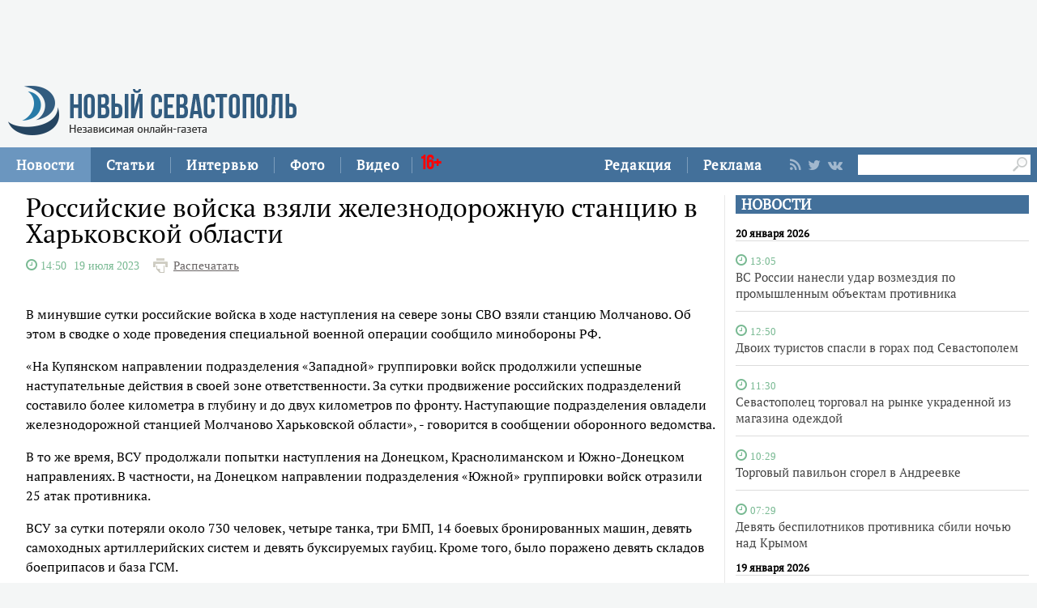

--- FILE ---
content_type: text/html;charset=utf-8
request_url: https://new-sebastopol.com/news/id/57918
body_size: 24453
content:
      <!DOCTYPE html PUBLIC "-//W3C//DTD XHTML 1.0 Strict//EN" "http://www.w3.org/TR/xhtml1/DTD/xhtml1-strict.dtd">
<html xmlns="http://www.w3.org/1999/html">
  <head>
    <meta http-equiv="content-type" content="text/html; charset=utf-8" />
    <title>Российские войска взяли железнодорожную станцию в Харьковской области</title> 
    <meta name="description" content="" />
    <meta content="" name="keywords" />
    <meta http-equiv="X-UA-Compatible" content="IE=edge"/>
    <link href='https://fonts.googleapis.com/css?family=PT+Sans:400,700,400italic,700italic&subset=cyrillic' rel='stylesheet' type='text/css'>
    <link href="/js/ui/css/cupertino/jquery-ui-1.9.1.custom.min.css" rel="stylesheet" />
    <link rel="stylesheet" type="text/css" href="/css/styles.css?v047" />
    <link media="print" rel="stylesheet" type="text/css" href="/css/new_print.css" />
    <link rel="shortcut icon" type="image/png" href="/favicon.png?v015" />
    <link rel="stylesheet" href="/fonts/awesome/css/font-awesome.min.css">
    <meta property="og:title" content="Российские войска взяли железнодорожную станцию в Харьковской области" />
    <meta property="og:description" content="" />

    <meta property="og:image" content="/images/social_logo3.jpg" />
    <!--[if IE]>
        <link rel="stylesheet" type="text/css" href="/css/ie.css" />
    <![endif]-->
    <script src="https://ajax.googleapis.com/ajax/libs/jquery/1.8.1/jquery.min.js"></script>
    <!--script src="/js/jquery.js"></script-->
    <script type="text/javascript" src="//yandex.st/share/share.js" charset="utf-8"></script>
    <script type="text/javascript" src="/js/engine.js?v025"></script>
    <script type="text/javascript" src="/js/kr.js?v025"></script>
    

    
    <!--[if lt IE 9]>
    <script src="http://css3-mediaqueries-js.googlecode.com/svn/trunk/css3-mediaqueries.js"></script>
    <![endif]-->         
    
     
    
  </head>
  <body>
    <div id="fb-root"></div>
    
  

<div class="fixer">
   
  <div class="nb">
  <script type='text/javascript'><!--//<![CDATA[
   var m3_u = (location.protocol=='https:'?'https://adv.c-inform.info/www/delivery/ajs.php':'http://adv.c-inform.info/www/delivery/ajs.php');
   var m3_r = Math.floor(Math.random()*99999999999);
   if (!document.MAX_used) document.MAX_used = ',';
   document.write ("<scr"+"ipt type='text/javascript' src='"+m3_u);
   document.write ("?zoneid=27");
   document.write ('&amp;cb=' + m3_r);
   if (document.MAX_used != ',') document.write ("&amp;exclude=" + document.MAX_used);
   document.write (document.charset ? '&amp;charset='+document.charset : (document.characterSet ? '&amp;charset='+document.characterSet : ''));
   document.write ("&amp;loc=" + escape(window.location));
   if (document.referrer) document.write ("&amp;referer=" + escape(document.referrer));
   if (document.context) document.write ("&context=" + escape(document.context));
   if (document.mmm_fo) document.write ("&amp;mmm_fo=1");
   document.write ("'><\/scr"+"ipt>");
//]]>--></script><noscript><a href='http://adv.c-inform.info/www/delivery/ck.php?n=a67802ad&amp;cb=INSERT_RANDOM_NUMBER_HERE' target='_blank'><img src='http://adv.c-inform.info/www/delivery/avw.php?zoneid=27&amp;cb=INSERT_RANDOM_NUMBER_HERE&amp;n=a67802ad' border='0' alt='' /></a></noscript>
  </div>
    <div class="header">
    <a class="logo" href="/"><img src="/images/logo_final.png" alt=""/></a>
    
   

  
  </div>
</div>
<div class="advpr fixer">




<div class="top">
  
  
    
    <div class="reg_tools menu" style="margin-right: 0">     
  <div style="float:left">
      <a href="/redaction">Редакция</a>
    <span class="pipe"></span>
      <a href="/advs/about">Реклама</a>
      
</div>
      
      
      
      
      
       <div class="smd">
  

        
<a class="lnkrssm" href="/rss"><i class="fa fa-rss" aria-hidden="true"></i></a>  
<a rel="nofollow" target="_blank" class="lnkrssm" href="http://twitter.com/newsevastopol"><i class="fa fa-twitter" aria-hidden="true"></i></a>  
    <a style="display:none" rel="nofollow" target="_blank" class="lnkrssm" href="https://www.facebook.com/NewSevastopolOnline"><i class="fa fa-facebook" aria-hidden="true"></i></a>  
    <a rel="nofollow" target="_blank" class="lnkrssm" href="https://vk.com/newsevastopolonline"><i class="fa fa-vk" aria-hidden="true"></i></a>          
        

  
  </div> 
      
      
      
      
      
      
      <div style="float:left;margin: 7px 8px 0px 0px;">
       <form id="search-top-block" class="search" action="/search" onsubmit="return _search.run('top');">
      <input style= "width: 18px;float: right;margin: 2px 0px 0px 0px;position: relative;background: #fff;padding: 3px 4px 4px 2px" type="image" src="/images/lens.png" class="sb" />
        <input style="width: 186px;height: 25px;font-size: 16px;margin: 2px 0px 0px 4px;border: unset;padding: 0px 0px 0px 3px;" type="text" id="search-top-block-text" value="" />
         </form>
</div>  
      

    </div>
    <div class="menu">
   
      <a href="/news" class="active">Новости</a>
    <span class="pipe"></span>
      <a href="/comments">Статьи</a>
    <span class="pipe"></span>
      <a href="/interviews">Интервью</a>
    <span class="pipe"></span>
      <a href="/media">Фото</a>
    <span class="pipe"></span>
      <a href="/presse">Видео</a>
<span class="pipe"></span>
      <span style="font-size: 24px;color: red;font-family: Bebas;margin: 9px 0px 0px 10px;position: absolute;">16+</span>
      

    </div>
  </div>
</div>



    <div class="fixer">
 
 <div style="margin: 16px 5px 0px 0px;" class="rghton">
          
  <!-- News -->

   
       
    <div class="articl">
       <h3><a href="/news">НОВОСТИ</a></h3>     
      
      <div class="corporate_news big">
 
<h5>20 января 2026</h5>       
       
                                                               <div data-date="2026-01-20 13:05:34" class="list-iteml">   
              <i style="color:#78b992;" class="fa fa-clock-o">
            <small>
            13:05            
          </small>
  </i>    

          <h4><a href="/news/id/63978">ВС России нанесли удар возмездия по промышленным объектам противника</a></h4>
        </div>
                                                       <div data-date="2026-01-20 12:50:41" class="list-iteml">   
              <i style="color:#78b992;" class="fa fa-clock-o">
            <small>
            12:50            
          </small>
  </i>    

          <h4><a href="/news/id/63977">Двоих туристов спасли в горах под Севастополем</a></h4>
        </div>
                                                       <div data-date="2026-01-20 11:30:00" class="list-iteml">   
              <i style="color:#78b992;" class="fa fa-clock-o">
            <small>
            11:30            
          </small>
  </i>    

          <h4><a href="/news/id/63976">Севастополец торговал на рынке украденной из магазина одеждой</a></h4>
        </div>
                                                       <div data-date="2026-01-20 10:29:44" class="list-iteml">   
              <i style="color:#78b992;" class="fa fa-clock-o">
            <small>
            10:29            
          </small>
  </i>    

          <h4><a href="/news/id/63975">Торговый павильон сгорел в Андреевке</a></h4>
        </div>
                                                       <div data-date="2026-01-20 07:29:10" class="list-iteml">   
              <i style="color:#78b992;" class="fa fa-clock-o">
            <small>
            07:29            
          </small>
  </i>    

          <h4><a href="/news/id/63974">Девять беспилотников противника сбили ночью над Крымом</a></h4>
        </div>
                            <h5>19 января 2026</h5>                           <div data-date="2026-01-19 15:03:15" class="list-iteml">   
              <i style="color:#78b992;" class="fa fa-clock-o">
            <small>
            15:03            
          </small>
  </i>    

          <h4><a href="/news/id/63971">Условным сроком отделалась участница схемы мошенничества с долевым строительством</a></h4>
        </div>
                                                       <div data-date="2026-01-19 13:33:40" class="list-iteml">   
              <i style="color:#78b992;" class="fa fa-clock-o">
            <small>
            13:33            
          </small>
  </i>    

          <h4><a href="/news/id/63970">Два населённых пункта освободили российские военные за сутки</a></h4>
        </div>
                                                       <div data-date="2026-01-19 09:07:01" class="list-iteml">   
              <i style="color:#78b992;" class="fa fa-clock-o">
            <small>
            09:07            
          </small>
  </i>    

          <h4><a href="/news/id/63969">Почти полтора десятка человек спасли на пожаре в Севастополе</a></h4>
        </div>
                                                       <div data-date="2026-01-19 09:00:18" class="list-iteml">   
              <i style="color:#78b992;" class="fa fa-clock-o">
            <small>
            09:00            
          </small>
  </i>    

          <h4><a href="/news/id/63968">К середине недели в Севастополе потеплеет</a></h4>
        </div>
                            <h5>16 января 2026</h5>                           <div data-date="2026-01-16 10:34:23" class="list-iteml">   
              <i style="color:#78b992;" class="fa fa-clock-o">
            <small>
            10:34            
          </small>
  </i>    

          <h4><a href="/news/id/63962">ФСБ задержала жителя Севастополя за совершение и подготовку терактов</a></h4>
        </div>
                                                       <div data-date="2026-01-16 10:19:09" class="list-iteml">   
              <i style="color:#78b992;" class="fa fa-clock-o">
            <small>
            10:19            
          </small>
  </i>    

          <h4><a href="/news/id/63961">Севастополец ответил за гибель двух пешеходов под колёсами его авто</a></h4>
        </div>
                                                       <div data-date="2026-01-16 09:00:07" class="list-iteml">   
              <i style="color:#78b992;" class="fa fa-clock-o">
            <small>
            09:00            
          </small>
  </i>    

          <h4><a href="/news/id/63960">Холодно и снежно будет в Севастополе в выходные</a></h4>
        </div>
              </div>
    </div>
        <!-- /News -->  
        </div>    
  
  
  <div class="content second">

    <!-- Content -->
    <div class="list">
    
      <div class="list_content">
    
        <!-- Other News -->
                <!-- /Other News -->
    
        <div class="news_one_wrap">
          
  <h1 id="titleart">Российские войска взяли железнодорожную станцию в Харьковской области</h1>          
 
            <div>          
                                 <i style="color:#78b992;" class="fa fa-clock-o">
            <span style="font-size:14px">
           <span class="clok">  14:50  </span>   19 июля 2023  
          </span>
  </i>   
             
          
          
     <span class="print"><a href="javascript://" onclick="print(); return false;">Распечатать</a></span>
  </div>          
                       
                     
          <small class="news_date">   
            
                                    <!-- span class="icon time">Неживой Алексей</span -->          </small>
          
      
     
                    
          <div id="record_inner_text">
                    <!-- References -->
                    <!-- /References -->
          <p>В минувшие сутки российские войска в ходе наступления на севере зоны СВО взяли станцию Молчаново. Об этом в сводке о ходе проведения специальной военной операции сообщило минобороны РФ.</p>
<p>&laquo;На Купянском направлении подразделения &laquo;Западной&raquo; группировки войск продолжили успешные наступательные действия в своей зоне ответственности. За сутки продвижение российских подразделений составило более километра в глубину и до двух километров по фронту. Наступающие подразделения овладели железнодорожной станцией Молчаново Харьковской области&raquo;, - говорится в сообщении оборонного ведомства.</p>
<p>В то же время, ВСУ продолжали попытки наступления на Донецком, Краснолиманском и Южно-Донецком направлениях. В частности, на Донецком направлении подразделения &laquo;Южной&raquo; группировки войск отразили 25 атак противника.</p>
<p>ВСУ за сутки потеряли около 730 человек, четыре танка, три БМП, 14 боевых бронированных машин, девять самоходных артиллерийских систем и девять буксируемых гаубиц. Кроме того, было поражено девять складов боеприпасов и база ГСМ.</p>
<p>&laquo;Истребительной авиацией ВКС России в районе населенного пункта Раздольное Донецкой Народной Республики сбит самолёт Су-25 воздушных сил Украины. Средствами противовоздушной обороны в районе населенного пункта Кутьковка Харьковской области сбит украинский вертолет Ми-8&raquo;, - добавили в минобороны.</p>
<p>Также оборонное ведомство сообщило о нанесении ночью группового удара высокоточным оружием морского и воздушного базирования по объектам военной промышленности, топливной инфраструктуры и складам боеприпасов ВСУ в районе Одессы, а также по авиабазе Канатово в Кировоградской области.</p>
<p>&laquo;Все назначенные объекты поражены. Цель удара достигнута&raquo;, - отмечается в сводке.</p>
<p>Всего с начала проведения специальной военной операции уничтожены: 456 самолетов, 243 вертолета, 5108 беспилотных летательных аппаратов, 426 зенитных ракетных комплексов, 10761 танк и других боевых бронированных машин, 1139 боевых машин реактивных систем залпового огня, 5522 орудия полевой артиллерии и минометов, а также 11752 единицы специальной военной автомобильной техники.</p>   
   
   
   
          <!-- Gal -->
   
  <div id="parawe" class="new_ph">         
  <section class="slider-for slidernews">
   
            </section>
      
    <section class="slider-nav slidernews">
   
             </section>
    
            <script type="text/javascript">
              $(function() {
                $(".new_ph a.img_link").spaceCarousel({caption: true});
               $('.slider-for').slick({
  slidesToShow: 1,
  slidesToScroll: 1,
  arrows: false,
  fade: true,
  asNavFor: '.slider-nav'
});
$('.slider-nav').slick({
  slidesToShow: 5,
  slidesToScroll: 2,
  asNavFor: '.slider-for',
  dots: true,
  centerMode: true,
   draggable: true,
  focusOnSelect: true
});
                
var elemr = document.getElementById("parawe");
elemr.style.visibility= 'visible';
               
                
  });    
  
            </script>
          <script type="text/javascript" src="/js/jquery.spaceCarousel.js?v1"></script>
           </div>    

  <script src="/js/slick.js" type="text/javascript" charset="utf-8"></script>       
       
      
    <!-- /Gal -->   
   
   
   
          </div>
                   
 </div>      
                     <script type="text/javascript">
              $(function() {               
//$('div#pic').append( $('div#parawe') );    
$('div#pic').replaceWith($('div#parawe'));            
             
              });
            </script>            
        
            <div class="lnksm">
 <span class="podp">          Подписывайтесь на наш <a href="https://t.me/NewSevastopolOnline/">telegram-канал</a><br>
 Делитесь в социальных сетях  </span> 
      <div style="margin: 7px 0px 0px 0px;">
<script type="text/javascript" src="https://vk.com/js/api/share.js?95" charset="windows-1251"></script>
<script type="text/javascript"><!--
document.write(VK.Share.button(false,{type: "custom", text: "<div class=\"lnka\"><i class=\"fa fa-vk\" aria-hidden=\"true\"></i> <span>ВКОНТАКТЕ</span></div>"}));
--></script>
       
        
        
   
        
     <a class="lnkt twitter-share-buttons" href="#null" onClick="openWin3()"><i class="fa fa-twitter" aria-hidden="true"></i>TWITTER</a>
<script>
  var twShareLink = document.getElementById("titleart").innerHTML;
  <!-- hide
function openWin3() {
myWin=open("https://twitter.com/share?text="+ twShareLink,"displayWindow","width=520,height=300,left=350,top=170,status=no,toolbar=no,menubar=no");
}
// -->
</script>          
        
        
        
     
<a style="display:none" class="lnkf" href="#null" onClick="openWin2()"><i class="fa fa-facebook" aria-hidden="true"></i>FACEBOOK</a>
<script>
  var fbShareLink = window.location.href;
  <!-- hide
function openWin2() {
myWin=open("http://www.facebook.com/sharer.php?u=" + fbShareLink,"displayWindow","width=520,height=300,left=350,top=170,status=no,toolbar=no,menubar=no");
}
// -->
</script>        
 </div>    </div>     
        
                  
    
         
        
   
   
   
        




    
        
        <!— Yandex.RTB R-A-264941-1 —>
<div id="yandex_rtb_R-A-264941-1"></div>
<script type="text/javascript">
    (function(w, d, n, s, t) {
        w[n] = w[n] || [];
        w[n].push(function() {
            Ya.Context.AdvManager.render({
                blockId: "R-A-264941-1",
                renderTo: "yandex_rtb_R-A-264941-1",
                async: true
            });
        });
        t = d.getElementsByTagName("script")[0];
        s = d.createElement("script");
        s.type = "text/javascript";
        s.src = "//an.yandex.ru/system/context.js";
        s.async = true;
        t.parentNode.insertBefore(s, t);
    })(this, this.document, "yandexContextAsyncCallbacks");
</script>
    
                
        
    
      </div><!-- end of div.list_content.no-padding -->
    
    </div><!-- end of div.list -->
    <!-- /Content -->

    <ins class="clear"></ins>
    
          

    
  </div>
  <ins class="clear"></ins>
     <div class="bt">

   <div style="padding: 15px 0px 0px 0px;">

<a href="/news" class="active">Новости</a>
      <a href="/comments">Статьи</a>
      <a href="/interviews">Интервью</a>
      <a href="/media">Фото</a>
            <a href="/presse">Видео</a>
          <a href="/redaction">Редакция</a>
      <a href="/advs/about">Реклама</a>

 <div style="width: 696px;margin: 0 auto;padding: 23px 0px 9px 0px;">   
    <form id="search-top-block" class="search" action="/search" onsubmit="return _search.run('top');">
      <input style= "float: right" type="image" src="/images/lensb.png" class="sb" />
        <input style="width: 638px;height: 47px;font-size: 31px;margin: 0px 0px 0px 8px;border: 1px solid #d2d1d1;border-radius: 7px 0px 0px 7px;" type="text" id="search-top-block-text" value="" />
         </form>
 <div>   
    
   
   
         <div style="margin: 20px 0px 0px 0px;">
        
<a class="lnkrssmb" href="/rss"><i class="fa fa-rss" aria-hidden="true"></i></a>  
<a rel="nofollow" target="_blank" class="lnkrssmb" href="http://twitter.com/newsevastopol"><i class="fa fa-twitter" aria-hidden="true"></i></a>  
    <a style="display:none" rel="nofollow" target="_blank" class="lnkrssmb" href="https://www.facebook.com/NewSevastopolOnline"><i class="fa fa-facebook" aria-hidden="true"></i></a>  
    <a rel="nofollow" target="_blank" class="lnkrssmb" href="https://vk.com/newsevastopolonline"><i class="fa fa-vk" aria-hidden="true"></i></a>          
        
        </div>
   
   
   
   
   
   
    </div>
    
    
    
  </div>   
</div>





    <div class="footer_fake"></div>
<div class="footer">
  <div class="footer_content fixer">
   

    <div class="footer_contacts">
    <a class="logo" href="/"><img src="/images/logo_final.png" alt=""/></a>
       
    
    </div>
    <div style="flex: 3;" class="footer_contacts">
Зарегистрировано Федеральной службой по надзору в сфере связи, информационных технологий и массовых коммуникаций (Роскомнадзор) 3 августа 2017 года, свидетельство о регистрации ЭЛ № ФС 77-70552<br />
            <br />
      Материалы с пометкой «Бизнес» и «Выборы» публикуются на правах рекламы<br />

     
    </div>
   
    <!-- ВК1568 -->
    
    <div style = "border:none" class="footer_contacts">

 Все права защищены
      <br>
      <a style="color:#000" href="/old_new-sebastopol">архив сайта</a>
    </div>
    
  </div>
</div>


    
 
    
    
    
    
 <script type="text/javascript"> (function (d, w, c) { (w[c] = w[c] || []).push(function() { try { w.yaCounter44197789 = new Ya.Metrika({ id:44197789, clickmap:true, trackLinks:true, accurateTrackBounce:true }); } catch(e) { } }); var n = d.getElementsByTagName("script")[0], s = d.createElement("script"), f = function () { n.parentNode.insertBefore(s, n); }; s.type = "text/javascript"; s.async = true; s.src = "https://mc.yandex.ru/metrika/watch.js"; if (w.opera == "[object Opera]") { d.addEventListener("DOMContentLoaded", f, false); } else { f(); } })(document, window, "yandex_metrika_callbacks"); </script> <noscript><div><img src="https://mc.yandex.ru/watch/44197789" style="position:absolute; left:-9999px;" alt="" /></div></noscript>    
    
  </body>
</html>